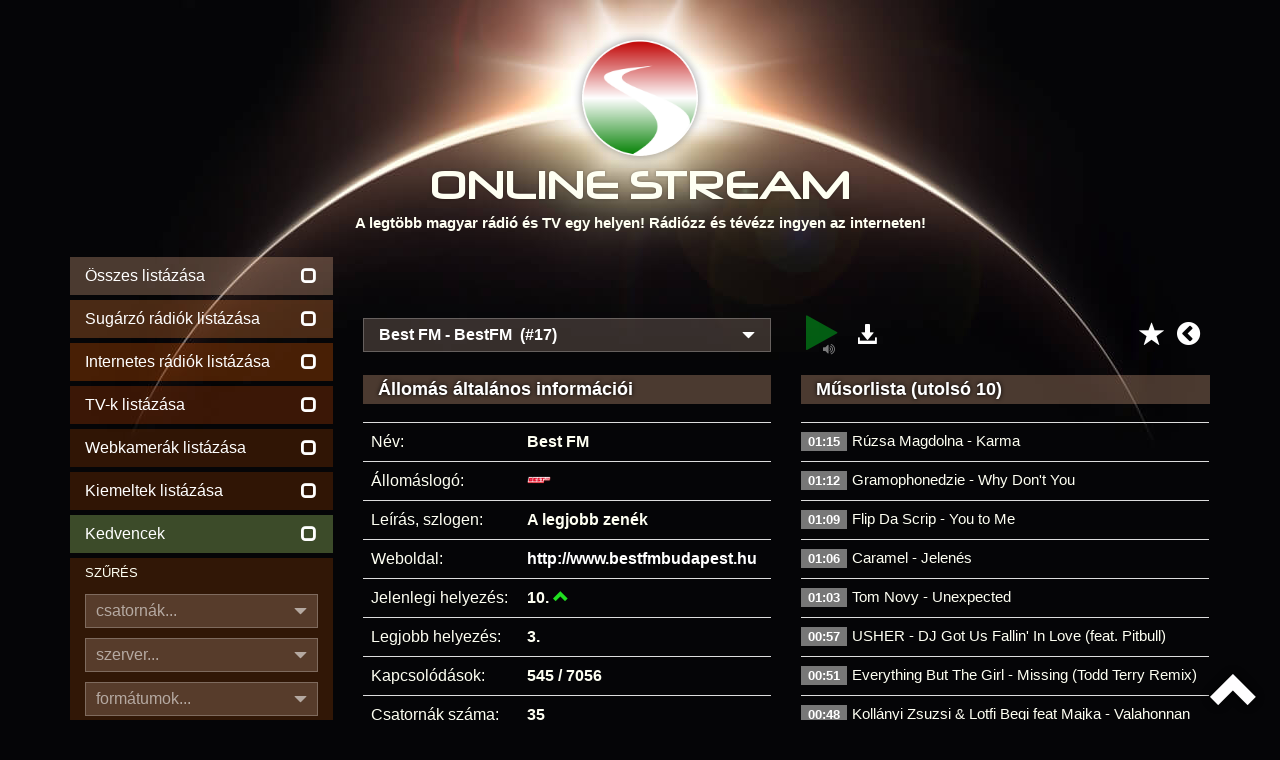

--- FILE ---
content_type: text/html
request_url: https://onlinestream.live/best-fm/online/6514-17
body_size: 8966
content:
<!DOCTYPE html><html lang="hu"><head><meta charset="utf-8"><meta http-equiv="X-UA-Compatible" content="IE=edge"><meta name="viewport" content="width=device-width, initial-scale=1"><meta name="description" content="Hallgasd online a Best FM műsorát! - A legtöbb magyar rádió és TV egy helyen! Rádiózz és tévézz ingyen az interneten!"><meta name="keywords" content="online rádió, online tv, lejátszási listák, műsor, televízió, webrádió, netrádió, playlist, műsorlista, tracklist, streamstat.hu, rtvstat, radiostat"><meta name="page-topic" content="online rádió, online tv"><meta name="title" content="Online rádiók, internetes rádiók, Online TV"><meta name="author" content="OnlineStream"><meta name="copyright" content="https://onlinestream.live/legalinfo.cgi"><meta name="distribution" content="global"><meta name="robots" content="all"><meta name="googlebot" content="all"><meta name="country" content="Hungary"><meta name="allow-search" content="1"><meta name="msnbot" content="all"><meta name="DC.coverage" content="Hungary"><meta name="DC.description" content="Hallgasd online a Best FM műsorát! - Online rádiók, internetes rádiók, Online TV"><meta name="DC.format" content="text/html"><meta name="DC.source" content="https://onlinestream.live/best-fm/online/6514-17"><meta name="DC.identifier" content="/best-fm/online/6514-17"><meta name="DC.creator" content="Online Stream"><meta name="DC.publisher" content="Online Stream"><meta name="DC.title" content="Best FM - Online Stream - A legtöbb magyar rádió és TV egy helyen! Rádiózz és tévézz ingyen az interneten!"><meta name="DC.type" content="Text"><meta name="DC.rights" content="/legalinfo.cgi"><base href="https://onlinestream.live"><meta name="theme-color" content="#181818"><meta name="supported-color-schemes" content=""><title>Best FM - Online rádió hallgatás - Élő adás!</title><link rel="canonical" href="https://onlinestream.live/best-fm/online/6514-17"><link rel="shortcut icon" type="image/vnd.microsoft.icon" href="/favicon.ico"><link rel="apple-touch-icon" type="image/png" sizes="57x57" href="/pics/icon_57.png"><link rel="apple-touch-icon" type="image/png" sizes="72x72" href="/pics/icon_72.png"><link rel="apple-touch-icon" type="image/png" sizes="114x114" href="/pics/icon_114.png"><link rel="icon" type="image/png" sizes="64x64" href="/pics/logo.png"><link rel="copyright" title="Jogi tudnivalók" href="/legalinfo.cgi"><link rel="home" title="ONLINE STREAM" href="/"><meta property="og:site_name" content="OnlineStream.live"><meta property="og:type" content="website"><meta property="og:title" content="Best FM - Online rádió hallgatás - Élő adás!"><meta property="og:description" content="Hallgasd online a Best FM műsorát! - Rádiózz és tévézz ingyen az interneten!"><meta property="og:locale" content="hu_HU"><meta property="og:url" content="https://onlinestream.live/"><meta property="og:image:secure_url" content="https://onlinestream.live/logos/6514.png"><meta property="og:image" content="http://onlinestream.live/logos/6514.png"><meta property="og:image:width" content="200"><meta property="og:image:height" content="200"><meta name="twitter:card" content="summary_large_image"><meta name="twitter:title" content="A legtöbb magyar rádió és TV egy helyen!"><meta name="twitter:description" content="Rádiózz és tévézz ingyen az interneten!"><meta name="twitter:creator" content="Online Stream"><meta name="twitter:image:src" content="http://onlinestream.live/logos/6514.png"><link rel="stylesheet" href="/css/onlinestream.css"><script data-ad-client="ca-pub-3498767538801303" async src="https://pagead2.googlesyndication.com/pagead/js/adsbygoogle.js"></script><script async src="https://www.googletagmanager.com/gtag/js?id=G-LERYDKFWK7"></script><script>window.dataLayer = window.dataLayer || [];function gtag(){dataLayer.push(arguments);}gtag('js', new Date());gtag('config', 'G-LERYDKFWK7');</script></head><body><header class="container"><a href="https://onlinestream.live/" class="header_logo"></a><h1 class="header_felirat_cim"><span>ONLINE S</span><span>TREAM</span></h1><p class="hidden-xs hidden-sm header_felirat_1">A legtöbb magyar rádió és TV egy helyen! Rádiózz és tévézz ingyen az interneten!</p></header><div style="display:none"><ol itemscope itemtype="http://schema.org/BreadcrumbList"><li itemprop="itemListElement" itemscope itemtype="http://schema.org/ListItem"><a title="OnlineStream.live" itemscope itemtype="http://schema.org/Thing" itemprop="item" href="/"><span itemprop="name">Rádió</span></a><meta itemprop="position" content="1"></li><li itemprop="itemListElement" itemscope itemtype="http://schema.org/ListItem"><a title="Best FM - Online rádió hallgatás - Élő adás!" itemscope itemtype="http://schema.org/Thing" itemprop="item" href="/best-fm/online/6514-17"><span itemprop="name">Best FM</span></a><meta itemprop="position" content="2"></li></ol></div><div class="navbar navbar-default sidebar_collapse hidden-md hidden-lg"><div class="container"><div class="hidden-sm" style="float:left;padding-top:13px;margin-left:-15px;text-align:center;color:#fffff;width:86%"><table border=0 width="100%"><tr><td><a style="color:#fff;" href="https://onlinestream.live/radio">Rádiók:&nbsp;<span class="glyphicon glyphicon-unchecked"></span></a></td><td><a style="color:#fff;" href="https://onlinestream.live/tv">TV-k:&nbsp;<span class="glyphicon glyphicon-unchecked"></span></a></td><td><a style="color:#fff;" href="https://onlinestream.live/webkamera">Webcam:&nbsp;<span class="glyphicon glyphicon-unchecked"></span></a></td><td><a style="color:#fff;" href="/main.cgi?fav=1">Kedv.:&nbsp;<span class="glyphicon glyphicon-unchecked"></span></a></td></tr></table></div><div class="navbar-header"><button type="button" class="navbar-toggle collapsed" data-toggle="collapse" data-target="#ajax_sidebar"><span class="sr-only">Menü</span><span class="icon-bar"></span><span class="icon-bar"></span><span class="icon-bar"></span></button></div></div></div><main id="main_container" class="container"><div class="row"><div id="ajax_sidebar" class="sidebar collapse col-md-3 col-lg-3"><div class="sidebar_adok_listazasa hidden-xs"><a class="ajax_link" href="" data-ajax_link="/main.cgi?sort=&fp=&p=1&mode=ajax"><div><p>Összes listázása</p><span class="glyphicon glyphicon-unchecked"></span></div></a><span style="display:none;"><a class="ajax_link" href="https://onlinestream.live/radio" data-ajax_link="/main.cgi?broad=6&sort=&fp=&p=1&mode=ajax"><div><p>Online rádió hallgatás</p></div></a></span><a class="ajax_link" href="https://onlinestream.live/fmradio" data-ajax_link="/main.cgi?broad=1&sort=&fp=&p=1&mode=ajax"><div><p>Sugárzó rádiók listázása</p><span class="glyphicon glyphicon-unchecked"></span></div></a><a class="ajax_link" href="https://onlinestream.live/netradio" data-ajax_link="/main.cgi?broad=0&sort=&fp=&p=1&mode=ajax"><div><p>Internetes rádiók listázása</p><span class="glyphicon glyphicon-unchecked"></span></div></a><a href="https://onlinestream.live/tv"><div><p>TV-k listázása</p><span class="glyphicon glyphicon-unchecked"></span></div></a><a href="/webkamera"><div><p>Webkamerák listázása</p><span class="glyphicon glyphicon-unchecked"></span></div></a><a class="ajax_link" href="/main.cgi?broad=&feat=1&sort=&fp=&p=1" data-ajax_link="/main.cgi?broad=&feat=1&sort=&fp=&p=1&mode=ajax"><div><p>Kiemeltek listázása</p><span class="glyphicon glyphicon-unchecked"></span></div></a><a class="ajax_link" href="/main.cgi?fav=1" data-ajax_link="/main.cgi?fav=1&mode=ajax"><div><p>Kedvencek</p><span class="glyphicon glyphicon-unchecked"></span></div></a><div class="hidden-xs hidden-sm sidebar_adok_reszletes_kereses_box"><p>SZŰRÉS</p><div class="hidden-md hidden-lg reszletes_kereso_select_mobil"><span class="glyphicon glyphicon-triangle-bottom"></span><select id="csatornak_select" class="change_hidden_input" data-input-id="csatornak" data-felirat-id="csatornak_felirat" name="csatornak_mobil"><option value="0">összes</option><option value="1">egycsatornás</option><option value="2">többcsatornás</option></select></div><div class="hidden-xs hidden-sm dropdown reszletes_kereso_select"><button type="button" data-toggle="dropdown"><span id="csatornak_felirat">csatornák...</span><span class="glyphicon glyphicon-triangle-bottom"></span></button><ul class="dropdown-menu"><li><a class="ajax_link change_hidden_input" data-input-id="csatornak" data-select-id="csatornak_select" data-felirat-id="csatornak_felirat" data-input-value="összes" href="/main.cgi?search=&broad=&feat=&chtype=0&server=&format=&sort=&fp=&p=1" data-ajax_link="/main.cgi?search=&broad=&feat=&chtype=0&server=&format=&sort=&fp=&p=1&mode=ajax">összes</a></li><li><a class="ajax_link change_hidden_input" data-input-id="csatornak" data-select-id="csatornak_select" data-felirat-id="csatornak_felirat" data-input-value="egycsatornás" href="/main.cgi?search=&broad=&feat=&chtype=1&server=&format=&sort=&fp=&p=1" data-ajax_link="/main.cgi?search=&broad=&feat=&chtype=1&server=&format=&sort=&fp=&p=1&mode=ajax">egycsatornás</a></li><li><a class="ajax_link change_hidden_input" data-input-id="csatornak" data-select-id="csatornak_select" data-felirat-id="csatornak_felirat" data-input-value="többcsatornás" href="/main.cgi?search=&broad=&feat=&chtype=2&server=&format=&sort=&fp=&p=1" data-ajax_link="/main.cgi?search=&broad=&feat=&chtype=2&server=&format=&sort=&fp=&p=1&mode=ajax">többcsatornás</a></li></ul></div><input type="hidden" name="csatornak" id="csatornak" value=""><div class="hidden-md hidden-lg reszletes_kereso_select_mobil"><span class="glyphicon glyphicon-triangle-bottom"></span><select id="szerver_select" class="change_hidden_input" data-input-id="szerver" data-felirat-id="szerver_felirat" name="szerver_mobil"><option value="all">összes</option><option value="icecast2">Icecast2</option><option value="shoutcast1">Shoutcast1</option><option value="shoutcast2">Shoutcast2</option><option value="wowza">Wowza</option><option value="nginx">NGINX</option><option value="apache">Apache</option><option value="mumudvb">MuMuDVB</option><option value="youtube">YouTube</option><option value="unknown">egyéb</option><option value="offline">offline szerverek</option></select></div><div class="hidden-xs hidden-sm dropdown reszletes_kereso_select"><button type="button" data-toggle="dropdown"><span id="szerver_felirat">szerver...</span><span class="glyphicon glyphicon-triangle-bottom"></span></button><ul class="dropdown-menu"><li><a class="ajax_link change_hidden_input" data-input-id="szerver" data-select-id="szerver_select" data-felirat-id="szerver_felirat" data-input-value="összes" href="/main.cgi?search=&broad=&feat=&chtype=&server=all&format=&sort=&fp=&p=1" data-ajax_link="/main.cgi?search=&broad=&feat=&chtype=&server=all&format=&sort=&fp=&p=1&mode=ajax">összes</a></li><li><a class="ajax_link change_hidden_input" data-input-id="szerver" data-select-id="szerver_select" data-felirat-id="szerver_felirat" data-input-value="Icecast2" href="/main.cgi?search=&broad=&feat=&chtype=&server=icecast2&format=&sort=&fp=&p=1" data-ajax_link="/main.cgi?search=&broad=&feat=&chtype=&server=icecast2&format=&sort=&fp=&p=1&mode=ajax">Icecast2</a></li><li><a class="ajax_link change_hidden_input" data-input-id="szerver" data-select-id="szerver_select" data-felirat-id="szerver_felirat" data-input-value="Shoutcast1" href="/main.cgi?search=&broad=&feat=&chtype=&server=shoutcast1&format=&sort=&fp=&p=1" data-ajax_link="/main.cgi?search=&broad=&feat=&chtype=&server=shoutcast1&format=&sort=&fp=&p=1&mode=ajax">Shoutcast1</a></li><li><a class="ajax_link change_hidden_input" data-input-id="szerver" data-select-id="szerver_select" data-felirat-id="szerver_felirat" data-input-value="Shoutcast2" href="/main.cgi?search=&broad=&feat=&chtype=&server=shoutcast2&format=&sort=&fp=&p=1" data-ajax_link="/main.cgi?search=&broad=&feat=&chtype=&server=shoutcast2&format=&sort=&fp=&p=1&mode=ajax">Shoutcast2</a></li><li><a class="ajax_link change_hidden_input" data-input-id="szerver" data-select-id="szerver_select" data-felirat-id="szerver_felirat" data-input-value="Wowza" href="/main.cgi?search=&broad=&feat=&chtype=&server=wowza&format=&sort=&fp=&p=1" data-ajax_link="/main.cgi?search=&broad=&feat=&chtype=&server=wowza&format=&sort=&fp=&p=1&mode=ajax">Wowza</a></li><li><a class="ajax_link change_hidden_input" data-input-id="szerver" data-select-id="szerver_select" data-felirat-id="szerver_felirat" data-input-value="NGINX" href="/main.cgi?search=&broad=&feat=&chtype=&server=nginx&format=&sort=&fp=&p=1" data-ajax_link="/main.cgi?search=&broad=&feat=&chtype=&server=nginx&format=&sort=&fp=&p=1&mode=ajax">NGINX</a></li><li><a class="ajax_link change_hidden_input" data-input-id="szerver" data-select-id="szerver_select" data-felirat-id="szerver_felirat" data-input-value="Apache" href="/main.cgi?search=&broad=&feat=&chtype=&server=apache&format=&sort=&fp=&p=1" data-ajax_link="/main.cgi?search=&broad=&feat=&chtype=&server=apache&format=&sort=&fp=&p=1&mode=ajax">Apache</a></li><li><a class="ajax_link change_hidden_input" data-input-id="szerver" data-select-id="szerver_select" data-felirat-id="szerver_felirat" data-input-value="MuMuDVB" href="/main.cgi?search=&broad=&feat=&chtype=&server=mumudvb&format=&sort=&fp=&p=1" data-ajax_link="/main.cgi?search=&broad=&feat=&chtype=&server=mumudvb&format=&sort=&fp=&p=1&mode=ajax">MuMuDVB</a></li><li><a class="ajax_link change_hidden_input" data-input-id="szerver" data-select-id="szerver_select" data-felirat-id="szerver_felirat" data-input-value="YouTube" href="/main.cgi?search=&broad=&feat=&chtype=&server=youtube&format=&sort=&fp=&p=1" data-ajax_link="/main.cgi?search=&broad=&feat=&chtype=&server=youtube&format=&sort=&fp=&p=1&mode=ajax">YouTube</a></li><li><a class="ajax_link change_hidden_input" data-input-id="szerver" data-select-id="szerver_select" data-felirat-id="szerver_felirat" data-input-value="egyéb" href="/main.cgi?search=&broad=&feat=&chtype=&server=unknown&format=&sort=&fp=&p=1" data-ajax_link="/main.cgi?search=&broad=&feat=&chtype=&server=unknown&format=&sort=&fp=&p=1&mode=ajax">egyéb</a></li><li><a class="ajax_link change_hidden_input" data-input-id="szerver" data-select-id="szerver_select" data-felirat-id="szerver_felirat" data-input-value="offline szerverek" href="/main.cgi?search=&broad=&feat=&chtype=&server=offline&format=&sort=&fp=&p=1" data-ajax_link="/main.cgi?search=&broad=&feat=&chtype=&server=offline&format=&sort=&fp=&p=1&mode=ajax">offline szerverek</a></li></ul></div><input type="hidden" name="szerver" id="szerver" value=""><div class="hidden-xs hidden-sm dropdown reszletes_kereso_select"><button type="button" data-toggle="dropdown"><span id="tipus_felirat">formátumok...</span><span class="glyphicon glyphicon-triangle-bottom"></span></button><ul class="dropdown-menu"><li><a class="ajax_link change_hidden_input" data-input-id="tipus" data-select-id="tipus_select" data-felirat-id="tipus_felirat" data-input-value="összes" href="/main.cgi?search=&broad=&feat=&chtype=&server=&format=all&sort=&fp=&p=1" data-ajax_link="/main.cgi?search=&broad=&feat=&chtype=&server=&format=all&sort=&fp=&p=1&mode=ajax">összes</a></li><li><a class="ajax_link change_hidden_input" data-input-id="tipus" data-select-id="tipus_select" data-felirat-id="tipus_felirat" data-input-value="MP3" href="/main.cgi?search=&broad=&feat=&chtype=&server=&format=mp3&sort=&fp=&p=1" data-ajax_link="/main.cgi?search=&broad=&feat=&chtype=&server=&format=mp3&sort=&fp=&p=1&mode=ajax">MP3</a></li><li><a class="ajax_link change_hidden_input" data-input-id="tipus" data-select-id="tipus_select" data-felirat-id="tipus_felirat" data-input-value="AAC" href="/main.cgi?search=&broad=&feat=&chtype=&server=&format=aac&sort=&fp=&p=1" data-ajax_link="/main.cgi?search=&broad=&feat=&chtype=&server=&format=aac&sort=&fp=&p=1&mode=ajax">AAC</a></li><li><a class="ajax_link change_hidden_input" data-input-id="tipus" data-select-id="tipus_select" data-felirat-id="tipus_felirat" data-input-value="OGG" href="/main.cgi?search=&broad=&feat=&chtype=&server=&format=ogg&sort=&fp=&p=1" data-ajax_link="/main.cgi?search=&broad=&feat=&chtype=&server=&format=ogg&sort=&fp=&p=1&mode=ajax">OGG</a></li><li><a class="ajax_link change_hidden_input" data-input-id="tipus" data-select-id="tipus_select" data-felirat-id="tipus_felirat" data-input-value="OPUS" href="/main.cgi?search=&broad=&feat=&chtype=&server=&format=opus&sort=&fp=&p=1" data-ajax_link="/main.cgi?search=&broad=&feat=&chtype=&server=&format=opus&sort=&fp=&p=1&mode=ajax">OPUS</a></li><li><a class="ajax_link change_hidden_input" data-input-id="tipus" data-select-id="tipus_select" data-felirat-id="tipus_felirat" data-input-value="FLAC" href="/main.cgi?search=&broad=&feat=&chtype=&server=&format=flac&sort=&fp=&p=1" data-ajax_link="/main.cgi?search=&broad=&feat=&chtype=&server=&format=flac&sort=&fp=&p=1&mode=ajax">FLAC</a></li><li><a class="ajax_link change_hidden_input" data-input-id="tipus" data-select-id="tipus_select" data-felirat-id="tipus_felirat" data-input-value="MPEGTS" href="/main.cgi?search=&broad=&feat=&chtype=&server=&format=mpegts&sort=&fp=&p=1" data-ajax_link="/main.cgi?search=&broad=&feat=&chtype=&server=&format=mpegts&sort=&fp=&p=1&mode=ajax">MPEGTS</a></li><li><a class="ajax_link change_hidden_input" data-input-id="tipus" data-select-id="tipus_select" data-felirat-id="tipus_felirat" data-input-value="WEBM" href="/main.cgi?search=&broad=&feat=&chtype=&server=&format=webm&sort=&fp=&p=1" data-ajax_link="/main.cgi?search=&broad=&feat=&chtype=&server=&format=webm&sort=&fp=&p=1&mode=ajax">WEBM</a></li><li><a class="ajax_link change_hidden_input" data-input-id="tipus" data-select-id="tipus_select" data-felirat-id="tipus_felirat" data-input-value="FLV" href="/main.cgi?search=&broad=&feat=&chtype=&server=&format=flv&sort=&fp=&p=1" data-ajax_link="/main.cgi?search=&broad=&feat=&chtype=&server=&format=flv&sort=&fp=&p=1&mode=ajax">FLV</a></li><li><a class="ajax_link change_hidden_input" data-input-id="tipus" data-select-id="tipus_select" data-felirat-id="tipus_felirat" data-input-value="HLS" href="/main.cgi?search=&broad=&feat=&chtype=&server=&format=hls&sort=&fp=&p=1" data-ajax_link="/main.cgi?search=&broad=&feat=&chtype=&server=&format=hls&sort=&fp=&p=1&mode=ajax">HLS</a></li><li><a class="ajax_link change_hidden_input" data-input-id="tipus" data-select-id="tipus_select" data-felirat-id="tipus_felirat" data-input-value="többféle konténer" href="/main.cgi?search=&broad=&feat=&chtype=&server=&format=mstr&sort=&fp=&p=1" data-ajax_link="/main.cgi?search=&broad=&feat=&chtype=&server=&format=mstr&sort=&fp=&p=1&mode=ajax">többféle konténer</a></li></ul></div><input type="hidden" name="tipus" id="tipus" value=""></div></div><form class="ajax_form" name="ajax_form" data-ajax_link="/main-ajax.cgi" action="/main.cgi" method="post"><div class="sidebar_szamcim_kereses_box"><p>ÁLTALÁNOS KERESÉS</p><input id="kereso_focus" class="reszletes_kereso_input" type="text" name="search" value="" placeholder="állomásnév, leírás, műfaj..."><div class="reszletes_kereso_submit_kulso"><button class="reszletes_kereso_submit" type="submit">KERESÉS<span class="glyphicon glyphicon-search"></span></button></div></div></form><form class="ajax_form" name="ajax_form" data-ajax_link="/songsearch-ajax.cgi" action="/songsearch.cgi" method="post"><div class="sidebar_szamcim_kereses_box"><p>ZENESZÁM ÉS MŰSOR KERESÉSE</p><input class="reszletes_kereso_input" type="text" name="songsearch" value="" placeholder="műsor, zeneszám"><div class="szamcim_kereso_submit_kulso"><button class="szamcim_kereso_submit" type="submit">KERESÉS<span class="glyphicon glyphicon-search"></span></button></div></div><input type="hidden" name="mode" value="ajax"></form><div class="egyeb_menu hidden-xs"><a class="ajax_link" href="/new.cgi" data-ajax_link="/new.cgi?mode=ajax"><div><p>Újdonságok!</p><span class="glyphicon glyphicon-star"></span></div></a><a target="_blank" href="/embedcode.cgi?id=6514&ch=17&autoplay=0"><div><p>Rádió beágyazása</p><span class="glyphicon glyphicon-expand"></span></div></a><a class="ajax_link" href="/global.cgi" data-ajax_link="/global.cgi?mode=ajax"><div><p>Összesítések</p><span><b>&Sigma;</b></span></div></a><a class="ajax_link" href="/feat.cgi" data-ajax_link="/feat.cgi?mode=ajax"><div><p>Grafikonok igénylése</p><span><img src="[data-uri]" alt="Grafikonok igénylése"></span></div></a><a class="ajax_link" href="/help.cgi" data-ajax_link="/help.cgi?mode=ajax"><div><p>Segítség az oldalhoz</p><span class="glyphicon glyphicon-question-sign"></span></div></a><a target="_blank" href="http://streamstat.net/"><div class="pulse"><p>StreamStat.NET</span></p><span class="glyphicon"><img src="/pics/sspic.png" alt="StreamStat.NET" style="margin-top:-10px;margin-bottom:-10px;margin-right:-10px"></span></div></a><a href="/msm"><div><p>Stream kezelő belépés</p><span class="glyphicon glyphicon-tasks"></span></div></a></div></div><div id="ajax_content" class="content col-md-9 col-lg-9"><h1 style="display:none"></h1><center><div style="text-align:center"><script async src="https://pagead2.googlesyndication.com/pagead/js/adsbygoogle.js"></script><!-- info --><ins class="adsbygoogle" style="display:inline-block;width:100%;height:50px" data-ad-client="ca-pub-3498767538801303" data-ad-slot="5571438066"></ins><script>window.onload = function() {(adsbygoogle = window.adsbygoogle || []).push({});}</script></div></center><div class="row"><div class="col-md-6 col-lg-6"><div class="dropdown info_csatornalista_select"><button type="button" data-toggle="dropdown"><span>Best FM - BestFM&nbsp;&nbsp;(#17)</span><span class="glyphicon glyphicon-triangle-bottom"></span></button><ul class="dropdown-menu"><li><a class="ajax_link" href="/best-fm/online/6514-1" data-ajax_link="info.cgi?id=6514&ch=1&mode=ajax">Best FM - BestFM&nbsp;&nbsp;(#1)</a></li><li><a class="ajax_link" href="/best-fm/online/6514-2" data-ajax_link="info.cgi?id=6514&ch=2&mode=ajax">Best FM - BestFM&nbsp;&nbsp;(#2)</a></li><li><a class="ajax_link" href="/best-fm/online/6514-3" data-ajax_link="info.cgi?id=6514&ch=3&mode=ajax">Best FM - BestFM&nbsp;&nbsp;(#3)</a></li><li><a class="ajax_link" href="/best-fm/online/6514-4" data-ajax_link="info.cgi?id=6514&ch=4&mode=ajax">Best FM - BestFM&nbsp;&nbsp;(#4)</a></li><li><a class="ajax_link" href="/best-fm/online/6514-5" data-ajax_link="info.cgi?id=6514&ch=5&mode=ajax">Best FM - BestFM&nbsp;&nbsp;(#5)</a></li><li><a class="ajax_link" href="/best-fm/online/6514-6" data-ajax_link="info.cgi?id=6514&ch=6&mode=ajax">Best FM - BestFM&nbsp;&nbsp;(#6)</a></li><li><a class="ajax_link" href="/best-fm/online/6514-7" data-ajax_link="info.cgi?id=6514&ch=7&mode=ajax">Best FM - BestFM&nbsp;&nbsp;(#7)</a></li><li><a class="ajax_link" href="/best-fm/online/6514-8" data-ajax_link="info.cgi?id=6514&ch=8&mode=ajax">Best FM - BestFM&nbsp;&nbsp;(#8)</a></li><li><a class="ajax_link" href="/best-fm/online/6514-9" data-ajax_link="info.cgi?id=6514&ch=9&mode=ajax">Best FM - BestFM&nbsp;&nbsp;(#9)</a></li><li><a class="ajax_link" href="/best-fm/online/6514-10" data-ajax_link="info.cgi?id=6514&ch=10&mode=ajax">Best FM - BestFM&nbsp;&nbsp;(#10)</a></li><li><a class="ajax_link" href="/best-fm/online/6514-11" data-ajax_link="info.cgi?id=6514&ch=11&mode=ajax">Best FM - BestFM&nbsp;&nbsp;(#11)</a></li><li><a class="ajax_link" href="/best-fm/online/6514-12" data-ajax_link="info.cgi?id=6514&ch=12&mode=ajax">Best FM - BestFM&nbsp;&nbsp;(#12)</a></li><li><a class="ajax_link" href="/best-fm/online/6514-13" data-ajax_link="info.cgi?id=6514&ch=13&mode=ajax">Best FM - BestFM&nbsp;&nbsp;(#13)</a></li><li><a class="ajax_link" href="/best-fm/online/6514-14" data-ajax_link="info.cgi?id=6514&ch=14&mode=ajax">Best FM - BestFM&nbsp;&nbsp;(#14)</a></li><li><a class="ajax_link" href="/best-fm/online/6514-15" data-ajax_link="info.cgi?id=6514&ch=15&mode=ajax">Best FM - BestFM&nbsp;&nbsp;(#15)</a></li><li><a class="ajax_link" href="/best-fm/online/6514-16" data-ajax_link="info.cgi?id=6514&ch=16&mode=ajax">Best FM - BestFM&nbsp;&nbsp;(#16)</a></li><li><a class="ajax_link" href="/best-fm/online/6514-17" data-ajax_link="info.cgi?id=6514&ch=17&mode=ajax">Best FM - BestFM&nbsp;&nbsp;(#17)</a></li><li><a class="ajax_link" href="/best-fm/online/6514-18" data-ajax_link="info.cgi?id=6514&ch=18&mode=ajax">Best FM - BestFM&nbsp;&nbsp;(#18)</a></li><li><a class="ajax_link" href="/best-fm/online/6514-19" data-ajax_link="info.cgi?id=6514&ch=19&mode=ajax">Best FM - BestFM&nbsp;&nbsp;(#19)</a></li><li><a class="ajax_link" href="/best-fm/online/6514-20" data-ajax_link="info.cgi?id=6514&ch=20&mode=ajax">Best FM - BestFM&nbsp;&nbsp;(#20)</a></li><li><a class="ajax_link" href="/best-fm/online/6514-21" data-ajax_link="info.cgi?id=6514&ch=21&mode=ajax">Best FM - BestFM&nbsp;&nbsp;(#21)</a></li><li><a class="ajax_link" href="/best-fm/online/6514-22" data-ajax_link="info.cgi?id=6514&ch=22&mode=ajax">Best FM - BestFM&nbsp;&nbsp;(#22)</a></li><li><a class="ajax_link" href="/best-fm/online/6514-23" data-ajax_link="info.cgi?id=6514&ch=23&mode=ajax">Best FM - BestFM&nbsp;&nbsp;(#23)</a></li><li><a class="ajax_link" href="/best-fm/online/6514-24" data-ajax_link="info.cgi?id=6514&ch=24&mode=ajax">Best FM - BestFM&nbsp;&nbsp;(#24)</a></li><li><a class="ajax_link" href="/best-fm/online/6514-25" data-ajax_link="info.cgi?id=6514&ch=25&mode=ajax">Best FM - BestFM&nbsp;&nbsp;(#25)</a></li><li><a class="ajax_link" href="/best-fm/online/6514-26" data-ajax_link="info.cgi?id=6514&ch=26&mode=ajax">Best FM - BestFM&nbsp;&nbsp;(#26)</a></li><li><a class="ajax_link" href="/best-fm/online/6514-27" data-ajax_link="info.cgi?id=6514&ch=27&mode=ajax">Best FM - BestFM&nbsp;&nbsp;(#27)</a></li><li><a class="ajax_link" href="/best-fm/online/6514-28" data-ajax_link="info.cgi?id=6514&ch=28&mode=ajax">Best FM - BestFM&nbsp;&nbsp;(#28)</a></li><li><a class="ajax_link" href="/best-fm/online/6514-29" data-ajax_link="info.cgi?id=6514&ch=29&mode=ajax">Best FM - BestFM&nbsp;&nbsp;(#29)</a></li><li><a class="ajax_link" href="/best-fm/online/6514-30" data-ajax_link="info.cgi?id=6514&ch=30&mode=ajax">Best FM - BestFM&nbsp;&nbsp;(#30)</a></li><li><a class="ajax_link" href="/best-fm/online/6514-31" data-ajax_link="info.cgi?id=6514&ch=31&mode=ajax">Best FM - BestFM&nbsp;&nbsp;(#31)</a></li><li><a class="ajax_link" href="/best-fm/online/6514-32" data-ajax_link="info.cgi?id=6514&ch=32&mode=ajax">Best FM - BestFM&nbsp;&nbsp;(#32)</a></li><li><a class="ajax_link" href="/best-fm/online/6514-33" data-ajax_link="info.cgi?id=6514&ch=33&mode=ajax">Best FM - BestFM - A zene radioja&nbsp;&nbsp;(#33)</a></li><li><a class="ajax_link" href="/best-fm/online/6514-34" data-ajax_link="info.cgi?id=6514&ch=34&mode=ajax">Best FM - BPECS-TX&nbsp;&nbsp;(#34)</a></li><li><a class="ajax_link" href="/best-fm/online/6514-35" data-ajax_link="info.cgi?id=6514&ch=35&mode=ajax">Best FM - BestFM - A zene radioja&nbsp;&nbsp;(#35)</a></li></ul></div></div><div class="col-md-6 col-lg-6"><div class="info_letoltes"><div class="dropdown"><a href="#" data-toggle="dropdown"><span class="glyphicon glyphicon-download-alt"></span></a><ul class="dropdown-menu"><li class="dropdown-header">Lejátszási listák:</li><li><a href="/play.m3u?s=1f421012684edd9819f8d98ef7876f58&id=6514&ch=17&ext=.m3u"><span>M3U</span><i class="fa fa-download fa-fw"></i> Szabványos</a></li><li><a href="/play.pls?s=1f421012684edd9819f8d98ef7876f58&id=6514&ch=17&ext=.pls"><span>PLS</span><i class="fa fa-download fa-fw"></i> Winamp, Audacious</a></li><li><a href="/play.xspf?s=1f421012684edd9819f8d98ef7876f58&id=6514&ch=17&ext=.xspf"><span>XSPF</span><i class="fa fa-download fa-fw"></i> Open Format</a></li><li><a href="/play.asx?s=1f421012684edd9819f8d98ef7876f58&id=6514&ch=17&ext=.asx"><span>ASX</span><i class="fa fa-download fa-fw"></i> Windows Media Player</a></li><li><a target="_blank" href="https://icast.connectmedia.hu/5101/live.mp3"><span>&nbsp;&nbsp;&#9658;&nbsp;&nbsp;</span><i class="fa fa-download fa-fw"></i> Közvetlen link</a></li></ul></div></div><div class="info_prev" style="margin-top:2px"><a class="ajax_link" href="/main.cgi" data-ajax_link="/main.cgi?mode=ajax"><i class="fa fa-chevron-circle-left"></i></a></div><div class="info_fav" style="margin-top:7px;padding-right:2px"><a class="ajax_link" data-ajax_link="/fav.cgi?oper=add&id=6514&mode=ajax" href="/fav.cgi?oper=add&id=6514"><i class="glyphicon glyphicon-star"></i></a></div><div class="info_play"><a class="audio_player_play_link" style="display:block" data-stop_link_id="audio_player_stop_link_6514-17" data-stream-url="/play.cgi?s=1f421012684edd9819f8d98ef7876f58&id=6514&ch=17" data-stream-player-felirat="BestFM - BestFM" data-player_ajax_content_link="/play.cgi?s=1f421012684edd9819f8d98ef7876f58&id=6514&ext=.json"><i class="fa fa-play pulse"></i><i class="fa fa-volume-up pulse"></i></a><a class="audio_player_stop_link" style="display:none" id="audio_player_stop_link_6514-17"><i class="fa fa-stop"></i></a></div></div></div><div class="row"><div class="col-md-6 col-lg-6 info_altalanos_inf"><h2 style="visibility:hidden;padding:0;margin:0"></h2><h3>Állomás általános információi</h3><table class="table"><tbody><tr><td>Név:</td><th>Best FM</th></tr><tr><td>Állomáslogó:</td><th style="padding-left:8px;padding-top:6px;padding-bottom:0"><img alt="Best FM" align="middle" width="24" height="24" src="/logos/6514.png"></th></tr><tr><td>Leírás, szlogen:</td><th>A legjobb zenék</th></tr><tr><td>Weboldal:</td><th><a target="_blank" href="/jump.cgi?id=6514">http://www.bestfmbudapest.hu</a></th></tr><tr><td>Jelenlegi helyezés:</td><th>10.&nbsp;<span class="glyphicon glyphicon-chevron-up"></span></th></tr><tr><td>Legjobb helyezés:</td><th>3.</th></tr><tr><td>Kapcsolódások:</td><th>545 / 7056</th></tr><tr><td>Csatornák száma:</td><th>35</th></tr></table><h3>Stream információk (#17)</h3></td><table class="table jellemzok"><tr><td>Állapot:</td><th><span class="label label-online">ONLINE</span></th></tr><tr><td>Szerver:</td><th><a target="_blank" href="http://109.199.62.182:80/5101/status.xsl">Icecast2</a> <img style="vertical-align: text-top" src="/pics/icecast2.png"></th></tr><tr><td>Kapcsolódások most:</td><th>8</th></tr><tr><td>Audió infó:</td><th>MP3, 128k, sztereó</th></tr><tr><td>Stream link:</td><th>https://icast.connectmedia.hu/5101/live.mp3</th></tr></table></div><div class="col-md-6 col-lg-6 tracklist"><h3>Műsorlista (utolsó 10)</h3><div class="info_tracklist_table"><div class="info_tracklist_sor"><div class="info_tracklist_ido"><span class="badge">01:15</span></div><div class="info_tracklist_szamcim">Rúzsa Magdolna - Karma</div></div><div class="info_tracklist_sor"><div class="info_tracklist_ido"><span class="badge">01:12</span></div><div class="info_tracklist_szamcim">Gramophonedzie - Why Don't You</div></div><div class="info_tracklist_sor"><div class="info_tracklist_ido"><span class="badge">01:09</span></div><div class="info_tracklist_szamcim">Flip Da Scrip - You to Me</div></div><div class="info_tracklist_sor"><div class="info_tracklist_ido"><span class="badge">01:06</span></div><div class="info_tracklist_szamcim">Caramel - Jelenés</div></div><div class="info_tracklist_sor"><div class="info_tracklist_ido"><span class="badge">01:03</span></div><div class="info_tracklist_szamcim">Tom Novy - Unexpected</div></div><div class="info_tracklist_sor"><div class="info_tracklist_ido"><span class="badge">00:57</span></div><div class="info_tracklist_szamcim">USHER - DJ Got Us Fallin' In Love (feat. Pitbull)</div></div><div class="info_tracklist_sor"><div class="info_tracklist_ido"><span class="badge">00:51</span></div><div class="info_tracklist_szamcim">Everything But The Girl - Missing (Todd Terry Remix)</div></div><div class="info_tracklist_sor"><div class="info_tracklist_ido"><span class="badge">00:48</span></div><div class="info_tracklist_szamcim">Kollányi Zsuzsi & Lotfi Begi feat Majka - Valahonnan</div></div><div class="info_tracklist_sor"><div class="info_tracklist_ido"><span class="badge">00:45</span></div><div class="info_tracklist_szamcim">Kosheen - Hide U (John Creamer & Stephane K Remix Edit)</div></div><div class="info_tracklist_sor"><div class="info_tracklist_ido"><span class="badge">00:42</span></div><div class="info_tracklist_szamcim">Love Message - Love Message</div></div><div class="info_tracklist_sor"><div class="info_tracklist_ido"></div><div class="info_tracklist_szamcim" style="text-align: right"><a class="ajax_link" href="/best-fm/tracklist/6514-17" data-ajax_link="/tracklist.cgi?id=6514&ch=17&sl=1&mode=ajax">Mégtöbb műsor visszamenőleg <span class="glyphicon glyphicon-arrow-right"></span></a>&nbsp;&nbsp;&nbsp;</div></div></div><br><h3>Különböző műsor / zeneszám</h3><div class="info_tracklist_table">&nbsp;&nbsp;&nbsp;&nbsp;&nbsp;<b>770</b> eltérő műsor / zeneszám 1 hónap alatt<br><br></div></div></div><div class="row"><div class="col-xs-12 frekvencialista"><h3>FM frekvencialista</h3><div class="info_frekvencialista_table"><div class="info_frekvencialista_sor"><div class="info_frekvencialista_frekvancia">Frekvencia</div><div class="info_frekvencialista_heff">Heff (m)</div><div class="info_frekvencialista_ERP">ERP (kW)</div><div class="info_frekvencialista_telephely">Telephely</div><div class="info_frekvencialista_nev">Név</div></div><div class="info_frekvencialista_sor"><div class="info_frekvencialista_frekvancia">99.5 MHz</div><div class="info_frekvencialista_heff">-</div><div class="info_frekvencialista_ERP">-</div><div class="info_frekvencialista_telephely">Budapest</div><div class="info_frekvencialista_nev">Best FM - Budapest</div></div></div></div></div><div style="text-align:center"><script async src="https://pagead2.googlesyndication.com/pagead/js/adsbygoogle.js"></script><!-- info2 --><ins class="adsbygoogle" style="display:inline-block;width:100%;height:50px" data-ad-client="ca-pub-3498767538801303" data-ad-slot="4530970515"></ins><script> (adsbygoogle = window.adsbygoogle || []).push({});</script></div><h2 class="graph_focim">Kapcsolódási grafikonok</h2><div class="row info_graph"><div class="col-md-6 col-lg-6"><h4>Napi grafikon</h4><img src="/graph.cgi?id=6514&period=day&type=connect&_=1769559374&ext=.png" alt="Napi grafikon"><h4>Havi grafikon</h4><img src="/graph.cgi?id=6514&period=month&type=connect&_=1769559374&ext=.png" alt="Havi grafikon"><h4>Éves grafikon</h4><img src="/graph.cgi?id=6514&period=year&type=connect&_=1769559374&ext=.png" alt="Éves grafikon"></div><div class="col-md-6 col-lg-6"><h4>Heti grafikon</h4><img src="/graph.cgi?id=6514&period=week&type=connect&_=1769559374&ext=.png" alt="Heti grafikon"><h4>3 havi grafikon</h4><img src="/graph.cgi?id=6514&period=3months&type=connect&_=1769559374&ext=.png" alt="3 havi grafikon"><h4>2 éves grafikon</h4><img src="/graph.cgi?id=6514&period=2years&type=connect&_=1769559374&ext=.png" alt="2 éves grafikon"></div></div><h2 class="graph_focim">Toplistahelyezés grafikonok</h2><div class="row info_graph"><div class="col-md-6 col-lg-6"><h4>Napi grafikon</h4><img src="/graph.cgi?id=6514&period=day&type=rank&_=1769559374&ext=.png" alt="Napi grafikon"><h4>Havi grafikon</h4><img src="/graph.cgi?id=6514&period=month&type=rank&_=1769559374&ext=.png" alt="Havi grafikon"><h4>Éves grafikon</h4><img src="/graph.cgi?id=6514&period=year&type=rank&_=1769559374&ext=.png" alt="Éves grafikon"></div><div class="col-md-6 col-lg-6"><h4>Heti grafikon</h4><img src="/graph.cgi?id=6514&period=week&type=rank&_=1769559374&ext=.png" alt="Heti grafikon"><h4>3 havi grafikon</h4><img src="/graph.cgi?id=6514&period=3months&type=rank&_=1769559374&ext=.png" alt="3 havi grafikon"><h4>2 éves grafikon</h4><img src="/graph.cgi?id=6514&period=2years&type=rank&_=1769559374&ext=.png" alt="2 éves grafikon"></div></div><h2 class="graph_focim">Összehasonlítás</h2><div class="row"><div class="col-md-6 col-lg-6"><br><div class="dropdown info_csatornalista_select"><button type="button" data-toggle="dropdown"><span>állomás kiválasztása...</span><span class="glyphicon glyphicon-triangle-bottom"></span></button><ul class="dropdown-menu"><li><a class="ajax_link" href="/comp.cgi?id1=6514&id2=1050" data-ajax_link="/comp.cgi?id1=6514&id2=1050&mode=ajax">101.3 Rádió 1 Eger (7/538)</a></li><li><a class="ajax_link" href="/comp.cgi?id1=6514&id2=7497" data-ajax_link="/comp.cgi?id1=6514&id2=7497&mode=ajax">103.9 ROCK FM (260/2590)</a></li><li><a class="ajax_link" href="/comp.cgi?id1=6514&id2=1122" data-ajax_link="/comp.cgi?id1=6514&id2=1122&mode=ajax">90.9 Jazzy Rádió (135/2649)</a></li><li><a class="ajax_link" href="/comp.cgi?id1=6514&id2=4130" data-ajax_link="/comp.cgi?id1=6514&id2=4130&mode=ajax">Balaton Radio (14/186)</a></li><li><a class="ajax_link" href="/comp.cgi?id1=6514&id2=5015" data-ajax_link="/comp.cgi?id1=6514&id2=5015&mode=ajax">Bati Rádió (9/49)</a></li><li><a class="ajax_link" href="/comp.cgi?id1=6514&id2=6516" data-ajax_link="/comp.cgi?id1=6514&id2=6516&mode=ajax">BDPST ROCK (169/7172)</a></li><li><a class="ajax_link" href="/comp.cgi?id1=6514&id2=6227" data-ajax_link="/comp.cgi?id1=6514&id2=6227&mode=ajax">Best Dance Radio (3/66)</a></li><li><a class="ajax_link" href="/comp.cgi?id1=6514&id2=7246" data-ajax_link="/comp.cgi?id1=6514&id2=7246&mode=ajax">Bithang Yoo Rádió (11/197)</a></li><li><a class="ajax_link" href="/comp.cgi?id1=6514&id2=3118" data-ajax_link="/comp.cgi?id1=6514&id2=3118&mode=ajax">Callisto Rádió (21/148)</a></li><li><a class="ajax_link" href="/comp.cgi?id1=6514&id2=6359" data-ajax_link="/comp.cgi?id1=6514&id2=6359&mode=ajax">Christmas FM (55/13840)</a></li><li><a class="ajax_link" href="/comp.cgi?id1=6514&id2=6295" data-ajax_link="/comp.cgi?id1=6514&id2=6295&mode=ajax">Club Dance Online (44/2084)</a></li><li><a class="ajax_link" href="/comp.cgi?id1=6514&id2=5386" data-ajax_link="/comp.cgi?id1=6514&id2=5386&mode=ajax">COOLFM.hu (353/3016)</a></li><li><a class="ajax_link" href="/comp.cgi?id1=6514&id2=4369" data-ajax_link="/comp.cgi?id1=6514&id2=4369&mode=ajax">Dance Wave! (259/9984)</a></li><li><a class="ajax_link" href="/comp.cgi?id1=6514&id2=5986" data-ajax_link="/comp.cgi?id1=6514&id2=5986&mode=ajax">Danubius Rádió (693/6660)</a></li><li><a class="ajax_link" href="/comp.cgi?id1=6514&id2=5685" data-ajax_link="/comp.cgi?id1=6514&id2=5685&mode=ajax">Deejay Rádió (80/604)</a></li><li><a class="ajax_link" href="/comp.cgi?id1=6514&id2=8926" data-ajax_link="/comp.cgi?id1=6514&id2=8926&mode=ajax">Deja Vu Rádió (143/1335)</a></li><li><a class="ajax_link" href="/comp.cgi?id1=6514&id2=9474" data-ajax_link="/comp.cgi?id1=6514&id2=9474&mode=ajax">DFM Rádió (9/162)</a></li><li><a class="ajax_link" href="/comp.cgi?id1=6514&id2=6672" data-ajax_link="/comp.cgi?id1=6514&id2=6672&mode=ajax">Disco Diamond Radio (17/466)</a></li><li><a class="ajax_link" href="/comp.cgi?id1=6514&id2=6188" data-ajax_link="/comp.cgi?id1=6514&id2=6188&mode=ajax">DomBRádiÓ-Online-Dombrád (5/15)</a></li><li><a class="ajax_link" href="/comp.cgi?id1=6514&id2=5938" data-ajax_link="/comp.cgi?id1=6514&id2=5938&mode=ajax">EFM (10/113)</a></li><li><a class="ajax_link" href="/comp.cgi?id1=6514&id2=8222" data-ajax_link="/comp.cgi?id1=6514&id2=8222&mode=ajax">Erdelyi Magyar Radio (10/81)</a></li><li><a class="ajax_link" href="/comp.cgi?id1=6514&id2=6773" data-ajax_link="/comp.cgi?id1=6514&id2=6773&mode=ajax">Euro Music Radio (6/203)</a></li><li><a class="ajax_link" href="/comp.cgi?id1=6514&id2=6375" data-ajax_link="/comp.cgi?id1=6514&id2=6375&mode=ajax">Hangulat Rádió (18/58)</a></li><li><a class="ajax_link" href="/comp.cgi?id1=6514&id2=9341" data-ajax_link="/comp.cgi?id1=6514&id2=9341&mode=ajax">iceGold (29/849)</a></li><li><a class="ajax_link" href="/comp.cgi?id1=6514&id2=3058" data-ajax_link="/comp.cgi?id1=6514&id2=3058&mode=ajax">InfoRádió (153/5973)</a></li><li><a class="ajax_link" href="/comp.cgi?id1=6514&id2=5391" data-ajax_link="/comp.cgi?id1=6514&id2=5391&mode=ajax">Joy Hits (38/2331)</a></li><li><a class="ajax_link" href="/comp.cgi?id1=6514&id2=3281" data-ajax_link="/comp.cgi?id1=6514&id2=3281&mode=ajax">Klasszik Rádió 92.1 (79/672)</a></li><li><a class="ajax_link" href="/comp.cgi?id1=6514&id2=1527" data-ajax_link="/comp.cgi?id1=6514&id2=1527&mode=ajax">Klubrádió (4822/28688)</a></li><li><a class="ajax_link" href="/comp.cgi?id1=6514&id2=1095" data-ajax_link="/comp.cgi?id1=6514&id2=1095&mode=ajax">KORONAfm100 (35/501)</a></li><li><a class="ajax_link" href="/comp.cgi?id1=6514&id2=1099" data-ajax_link="/comp.cgi?id1=6514&id2=1099&mode=ajax">Lépés Rádió (8/373)</a></li><li><a class="ajax_link" href="/comp.cgi?id1=6514&id2=6012" data-ajax_link="/comp.cgi?id1=6514&id2=6012&mode=ajax">Magic Disco Rádió (53/1038)</a></li><li><a class="ajax_link" href="/comp.cgi?id1=6514&id2=8462" data-ajax_link="/comp.cgi?id1=6514&id2=8462&mode=ajax">Magyar Mulatós Rádió (25/210)</a></li><li><a class="ajax_link" href="/comp.cgi?id1=6514&id2=1508" data-ajax_link="/comp.cgi?id1=6514&id2=1508&mode=ajax">MegaDance Rádió (997/11236)</a></li><li><a class="ajax_link" href="/comp.cgi?id1=6514&id2=1708" data-ajax_link="/comp.cgi?id1=6514&id2=1708&mode=ajax">MixRadio (139/1259)</a></li><li><a class="ajax_link" href="/comp.cgi?id1=6514&id2=6559" data-ajax_link="/comp.cgi?id1=6514&id2=6559&mode=ajax">Next FM (7/172)</a></li><li><a class="ajax_link" href="/comp.cgi?id1=6514&id2=6377" data-ajax_link="/comp.cgi?id1=6514&id2=6377&mode=ajax">Nóta FM (144/960)</a></li><li><a class="ajax_link" href="/comp.cgi?id1=6514&id2=4768" data-ajax_link="/comp.cgi?id1=6514&id2=4768&mode=ajax">NST Music FM (1/38)</a></li><li><a class="ajax_link" href="/comp.cgi?id1=6514&id2=3120" data-ajax_link="/comp.cgi?id1=6514&id2=3120&mode=ajax">Pannon Rádió (30/237)</a></li><li><a class="ajax_link" href="/comp.cgi?id1=6514&id2=1507" data-ajax_link="/comp.cgi?id1=6514&id2=1507&mode=ajax">Plusz FM (42/667)</a></li><li><a class="ajax_link" href="/comp.cgi?id1=6514&id2=5626" data-ajax_link="/comp.cgi?id1=6514&id2=5626&mode=ajax">Rádió 1 (2707/73406)</a></li><li><a class="ajax_link" href="/comp.cgi?id1=6514&id2=7725" data-ajax_link="/comp.cgi?id1=6514&id2=7725&mode=ajax">Rádió B (7/400)</a></li><li><a class="ajax_link" href="/comp.cgi?id1=6514&id2=8592" data-ajax_link="/comp.cgi?id1=6514&id2=8592&mode=ajax">Radiocafé (4/1251)</a></li><li><a class="ajax_link" href="/comp.cgi?id1=6514&id2=9452" data-ajax_link="/comp.cgi?id1=6514&id2=9452&mode=ajax">Rádió Comedy (461/559)</a></li><li><a class="ajax_link" href="/comp.cgi?id1=6514&id2=6154" data-ajax_link="/comp.cgi?id1=6514&id2=6154&mode=ajax">Rádió Groove (23/125)</a></li><li><a class="ajax_link" href="/comp.cgi?id1=6514&id2=6451" data-ajax_link="/comp.cgi?id1=6514&id2=6451&mode=ajax">Rádió ICE (4/364)</a></li><li><a class="ajax_link" href="/comp.cgi?id1=6514&id2=5786" data-ajax_link="/comp.cgi?id1=6514&id2=5786&mode=ajax">RADIO INSIDE (17/117)</a></li><li><a class="ajax_link" href="/comp.cgi?id1=6514&id2=4585" data-ajax_link="/comp.cgi?id1=6514&id2=4585&mode=ajax">Rádió Most - Kaposvár (FM 91,2 MHz) (18/295)</a></li><li><a class="ajax_link" href="/comp.cgi?id1=6514&id2=2071" data-ajax_link="/comp.cgi?id1=6514&id2=2071&mode=ajax">Rádió M (17/607)</a></li><li><a class="ajax_link" href="/comp.cgi?id1=6514&id2=8455" data-ajax_link="/comp.cgi?id1=6514&id2=8455&mode=ajax">Radio Now (30/433)</a></li><li><a class="ajax_link" href="/comp.cgi?id1=6514&id2=1074" data-ajax_link="/comp.cgi?id1=6514&id2=1074&mode=ajax">Rádió Szarvas (11/202)</a></li><li><a class="ajax_link" href="/comp.cgi?id1=6514&id2=6786" data-ajax_link="/comp.cgi?id1=6514&id2=6786&mode=ajax">Regina Rádió Győr (4/135)</a></li><li><a class="ajax_link" href="/comp.cgi?id1=6514&id2=6204" data-ajax_link="/comp.cgi?id1=6514&id2=6204&mode=ajax">Retro Rádió (2466/31593)</a></li><li><a class="ajax_link" href="/comp.cgi?id1=6514&id2=9295" data-ajax_link="/comp.cgi?id1=6514&id2=9295&mode=ajax">Rocker Rádió (58/680)</a></li><li><a class="ajax_link" href="/comp.cgi?id1=6514&id2=8920" data-ajax_link="/comp.cgi?id1=6514&id2=8920&mode=ajax">Roxy Rádió (281/2624)</a></li><li><a class="ajax_link" href="/comp.cgi?id1=6514&id2=6508" data-ajax_link="/comp.cgi?id1=6514&id2=6508&mode=ajax">Spirit FM (65/1357)</a></li><li><a class="ajax_link" href="/comp.cgi?id1=6514&id2=6228" data-ajax_link="/comp.cgi?id1=6514&id2=6228&mode=ajax">SuperDj Rádió (68/524)</a></li><li><a class="ajax_link" href="/comp.cgi?id1=6514&id2=5676" data-ajax_link="/comp.cgi?id1=6514&id2=5676&mode=ajax">Szabadkai Magyar Rádió (27/452)</a></li><li><a class="ajax_link" href="/comp.cgi?id1=6514&id2=1067" data-ajax_link="/comp.cgi?id1=6514&id2=1067&mode=ajax">Szent István Rádió (37/364)</a></li><li><a class="ajax_link" href="/comp.cgi?id1=6514&id2=5839" data-ajax_link="/comp.cgi?id1=6514&id2=5839&mode=ajax">Sztráda Rádió (7/91)</a></li><li><a class="ajax_link" href="/comp.cgi?id1=6514&id2=6225" data-ajax_link="/comp.cgi?id1=6514&id2=6225&mode=ajax">Szünet Rádió (10/376)</a></li><li><a class="ajax_link" href="/comp.cgi?id1=6514&id2=4860" data-ajax_link="/comp.cgi?id1=6514&id2=4860&mode=ajax">Tamási Rádió (18/228)</a></li><li><a class="ajax_link" href="/comp.cgi?id1=6514&id2=6521" data-ajax_link="/comp.cgi?id1=6514&id2=6521&mode=ajax">Tempomax Rádió (1/205)</a></li><li><a class="ajax_link" href="/comp.cgi?id1=6514&id2=5801" data-ajax_link="/comp.cgi?id1=6514&id2=5801&mode=ajax">TOP FM (70/1845)</a></li><li><a class="ajax_link" href="/comp.cgi?id1=6514&id2=1022" data-ajax_link="/comp.cgi?id1=6514&id2=1022&mode=ajax">Trend FM (32/911)</a></li><li><a class="ajax_link" href="/comp.cgi?id1=6514&id2=7228" data-ajax_link="/comp.cgi?id1=6514&id2=7228&mode=ajax">Vajdaságretro (13/99)</a></li><li><a class="ajax_link" href="/comp.cgi?id1=6514&id2=7866" data-ajax_link="/comp.cgi?id1=6514&id2=7866&mode=ajax">Youventus Rádió (270/1903)</a></li></ul></div></div></div><br><h4>Adatok pontossága</h4>A stream szerverekről levett adatok és a grafikonok hitelessége nem ellenőrizthető ezért az itt található információk tájékoztató jellegűek.<br>Az adatok frissítése 3 percenként történik, ezért az oldalon található információk nem valós idejűek.</div></div></main><footer><div class="footer_belso"><div id="ajax_footer" class="container"><div class="footer_table"><div class="cella-4"><h2 class="footer_felirat_cim"><span>ONLINE S</span><span>TREAM</span></h2><div class="footer_kapcsolatok"><p>Összes kapcsolódás most:<span>23948</span></p><p>Legtöbb mért kapcsolódás:<span>162107</span></p><p>Összes rádió és TV:<span>493</span></p><p>Összes csatorna:<span>1666</span></p><p>Audió csatornák:<span>1421</span></p><p>Videó csatornák:<span>245</span></p></div></div><div class="cella-3"><h2>TOVÁBBIAK</h2><div class="footer_regisztralj_most"><a href="/stationreg/main.cgi">Új rádió regisztrálása</a><a href="/sendvideostream/main.cgi">Új TV és webkamera beküldése</a><a target="_blank" href="https://repo.mvshrk.xyz/plugins/plugin.video.onlinestream.hu/?C=M;O=D"><img src="/pics/kodi.png" alt="KODI addon"> KODI addon</a><a class="ajax_link" href="/legalinfo.cgi" data-ajax_link="/legalinfo.cgi?mode=ajax">Jogi tudnivalók</a><div style="display: none"><a href="https://mscp.pro/" title="Internet Radio Hosting Panel" alt="Internet Radio Hosting Panel">Internet Radio Hosting Panel</a></div></div></div><div class="cella-3"><h2>PARTNEREK</h2><div class="footer_tamogatoink"><a target="_blank" href="https://prohardver.hu/tema/kodi_xbmc_kiegeszito_magyar_nyelvu_online_filmekhe/friss.html">KODI magyar kiegészítők</a><a target="_blank" href="https://repo.mvshrk.xyz/"><img src="/pics/movieshark.png" alt="Movieshark"></a><a target="_blank" href="http://streamstat.net/"><img src="/pics/ss.net.png" alt="StreamStat.NET"></a></div></div><div class="cella-2"><h2>KAPCSOLAT</h2><div class="footer_kapcsolat"><a href="/facebook.cgi" target="_blank" class="footer_icons_facebook"><i class="fa fa-facebook-square"></i></a><a href="/contact.cgi" class="footer_icons_mail"><i class="fa fa-envelope"></i></a></div></div></div></div></div></footer><input id="ajaxosan_toltodott" type="hidden" value="0"><div id="player_id"></div><div id="player_id_osc"></div><div id="audio_player"><div class="audio_player_list collapse" id="audio_player_list"><div id="audio_player_collapse_content" class="container"></div></div><div class="container"><div class="canvas_container"><canvas class="hidden-xs" id="osc_canvas_id" width="1160" height="50"></canvas></div><div class="audio_player_table"><div class="stop"><a class="audio_player_stop_link" data-audio_player_bottom_link="true"><i class="fa fa-stop"></i></a></div><div class="allomasnev"><p id="audio_player_felirat_id" class="allomasnev_allomasnev"></p></div><div class="volume hidden-xs hidden-sm"><div id="jp_container_1"><div class="jp-volume-bar"><div class="jp-volume-bar-value"></div></div></div></div><div class="dropdown_lista"><a href="#audio_player_list" id="audio_player_list_link" data-toggle="collapse"><span class="glyphicon glyphicon-menu-up"></span></a></div></div></div></div><a href="#top" id="top-link" class="hidden-xs"><span class="glyphicon glyphicon-chevron-up"></span></a><script src="/js/onlinestream.js"></script><script>(function(i,s,o,g,r,a,m){i['GoogleAnalyticsObject']=r;i[r]=i[r]||function(){(i[r].q=i[r].q||[]).push(arguments)},i[r].l=1*new Date();a=s.createElement(o),m=s.getElementsByTagName(o)[0];a.async=1;a.src=g;m.parentNode.insertBefore(a,m)})(window,document,'script','https://www.google-analytics.com/analytics.js','ga');ga('create','UA-97893673-1','auto');ga('send','pageview');</script></body></html>

--- FILE ---
content_type: text/html; charset=utf-8
request_url: https://www.google.com/recaptcha/api2/aframe
body_size: 265
content:
<!DOCTYPE HTML><html><head><meta http-equiv="content-type" content="text/html; charset=UTF-8"></head><body><script nonce="nHYV5chioa8PcHZ17QhFdQ">/** Anti-fraud and anti-abuse applications only. See google.com/recaptcha */ try{var clients={'sodar':'https://pagead2.googlesyndication.com/pagead/sodar?'};window.addEventListener("message",function(a){try{if(a.source===window.parent){var b=JSON.parse(a.data);var c=clients[b['id']];if(c){var d=document.createElement('img');d.src=c+b['params']+'&rc='+(localStorage.getItem("rc::a")?sessionStorage.getItem("rc::b"):"");window.document.body.appendChild(d);sessionStorage.setItem("rc::e",parseInt(sessionStorage.getItem("rc::e")||0)+1);localStorage.setItem("rc::h",'1769559533556');}}}catch(b){}});window.parent.postMessage("_grecaptcha_ready", "*");}catch(b){}</script></body></html>